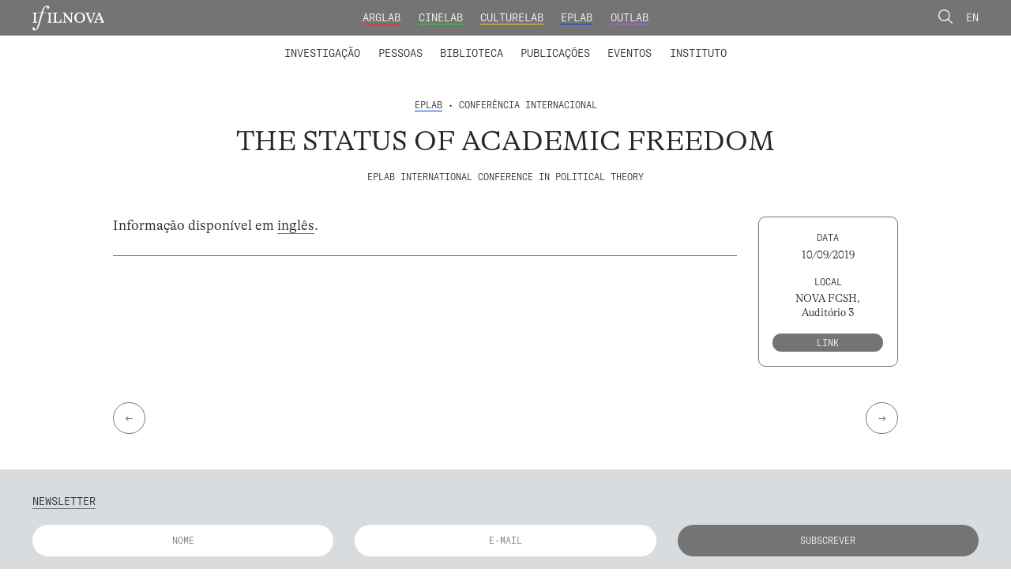

--- FILE ---
content_type: text/html; charset=UTF-8
request_url: https://ifilnova.pt/eventos/the-status-of-academic-freedom/
body_size: 8303
content:
<!DOCTYPE html>

<html lang="pt-pt">

<head>

    <meta charset="UTF-8">
    <meta name="viewport" content="width=device-width, initial-scale=1.0">

    <link rel="profile" href="https://gmpg.org/xfn/11">
    <title>Ifilnova</title>
    <!-- <script type='text/javascript' src='https://ajax.googleapis.com/ajax/libs/jquery/3.4.1/jquery.min.js' id='jqueryjs-js'></script> -->
    	<style>img:is([sizes="auto" i], [sizes^="auto," i]) { contain-intrinsic-size: 3000px 1500px }</style>
	<link rel="alternate" hreflang="pt-pt" href="https://ifilnova.pt/eventos/the-status-of-academic-freedom/" />
<link rel="alternate" hreflang="en" href="https://ifilnova.pt/en/events/the-status-of-academic-freedom/" />
<link rel="alternate" hreflang="x-default" href="https://ifilnova.pt/eventos/the-status-of-academic-freedom/" />

<!-- The SEO Framework by Sybre Waaijer -->
<meta name="robots" content="max-snippet:-1,max-image-preview:standard,max-video-preview:-1" />
<link rel="canonical" href="https://ifilnova.pt/eventos/the-status-of-academic-freedom/" />
<meta property="og:type" content="article" />
<meta property="og:locale" content="pt_PT" />
<meta property="og:site_name" content="Ifilnova" />
<meta property="og:title" content="The Status of Academic Freedom" />
<meta property="og:url" content="https://ifilnova.pt/eventos/the-status-of-academic-freedom/" />
<meta property="og:image" content="https://ifilnova.pt/wp-content/uploads/2021/05/cropped-ifilnova-facebook-2.jpg" />
<meta property="article:published_time" content="2021-08-18T10:56:03+00:00" />
<meta property="article:modified_time" content="2021-08-18T11:14:43+00:00" />
<meta name="twitter:card" content="summary_large_image" />
<meta name="twitter:title" content="The Status of Academic Freedom" />
<meta name="twitter:image" content="https://ifilnova.pt/wp-content/uploads/2021/05/cropped-ifilnova-facebook-2.jpg" />
<script type="application/ld+json">{"@context":"https://schema.org","@graph":[{"@type":"WebSite","@id":"https://ifilnova.pt/#/schema/WebSite","url":"https://ifilnova.pt/","name":"Ifilnova","description":"Instituto de Filosofia da Nova","inLanguage":"pt-PT","potentialAction":{"@type":"SearchAction","target":{"@type":"EntryPoint","urlTemplate":"https://ifilnova.pt/search/{search_term_string}/"},"query-input":"required name=search_term_string"},"publisher":{"@type":"Organization","@id":"https://ifilnova.pt/#/schema/Organization","name":"Ifilnova","url":"https://ifilnova.pt/","logo":{"@type":"ImageObject","url":"https://ifilnova.pt/wp-content/uploads/2021/05/cropped-logo-ifilnova-quadrado-01.png","contentUrl":"https://ifilnova.pt/wp-content/uploads/2021/05/cropped-logo-ifilnova-quadrado-01.png","width":512,"height":512}}},{"@type":"WebPage","@id":"https://ifilnova.pt/eventos/the-status-of-academic-freedom/","url":"https://ifilnova.pt/eventos/the-status-of-academic-freedom/","name":"The Status of Academic Freedom - Ifilnova","inLanguage":"pt-PT","isPartOf":{"@id":"https://ifilnova.pt/#/schema/WebSite"},"breadcrumb":{"@type":"BreadcrumbList","@id":"https://ifilnova.pt/#/schema/BreadcrumbList","itemListElement":[{"@type":"ListItem","position":1,"item":"https://ifilnova.pt/","name":"Ifilnova"},{"@type":"ListItem","position":2,"item":"https://ifilnova.pt/online/eplab/","name":"Laboratório: EPLab"},{"@type":"ListItem","position":3,"name":"The Status of Academic Freedom"}]},"potentialAction":{"@type":"ReadAction","target":"https://ifilnova.pt/eventos/the-status-of-academic-freedom/"},"datePublished":"2021-08-18T10:56:03+00:00","dateModified":"2021-08-18T11:14:43+00:00"}]}</script>
<!-- / The SEO Framework by Sybre Waaijer | 12.95ms meta | 4.44ms boot -->

<link rel='dns-prefetch' href='//cdnjs.cloudflare.com' />
<link rel='dns-prefetch' href='//www.googletagmanager.com' />

<style id='wp-emoji-styles-inline-css' type='text/css'>

	img.wp-smiley, img.emoji {
		display: inline !important;
		border: none !important;
		box-shadow: none !important;
		height: 1em !important;
		width: 1em !important;
		margin: 0 0.07em !important;
		vertical-align: -0.1em !important;
		background: none !important;
		padding: 0 !important;
	}
</style>
<link rel='stylesheet' id='wp-block-library-css' href='https://ifilnova.pt/wp-includes/css/dist/block-library/style.min.css?ver=6.8.3' type='text/css' media='all' />
<style id='classic-theme-styles-inline-css' type='text/css'>
/*! This file is auto-generated */
.wp-block-button__link{color:#fff;background-color:#32373c;border-radius:9999px;box-shadow:none;text-decoration:none;padding:calc(.667em + 2px) calc(1.333em + 2px);font-size:1.125em}.wp-block-file__button{background:#32373c;color:#fff;text-decoration:none}
</style>
<style id='global-styles-inline-css' type='text/css'>
:root{--wp--preset--aspect-ratio--square: 1;--wp--preset--aspect-ratio--4-3: 4/3;--wp--preset--aspect-ratio--3-4: 3/4;--wp--preset--aspect-ratio--3-2: 3/2;--wp--preset--aspect-ratio--2-3: 2/3;--wp--preset--aspect-ratio--16-9: 16/9;--wp--preset--aspect-ratio--9-16: 9/16;--wp--preset--color--black: #000000;--wp--preset--color--cyan-bluish-gray: #abb8c3;--wp--preset--color--white: #ffffff;--wp--preset--color--pale-pink: #f78da7;--wp--preset--color--vivid-red: #cf2e2e;--wp--preset--color--luminous-vivid-orange: #ff6900;--wp--preset--color--luminous-vivid-amber: #fcb900;--wp--preset--color--light-green-cyan: #7bdcb5;--wp--preset--color--vivid-green-cyan: #00d084;--wp--preset--color--pale-cyan-blue: #8ed1fc;--wp--preset--color--vivid-cyan-blue: #0693e3;--wp--preset--color--vivid-purple: #9b51e0;--wp--preset--gradient--vivid-cyan-blue-to-vivid-purple: linear-gradient(135deg,rgba(6,147,227,1) 0%,rgb(155,81,224) 100%);--wp--preset--gradient--light-green-cyan-to-vivid-green-cyan: linear-gradient(135deg,rgb(122,220,180) 0%,rgb(0,208,130) 100%);--wp--preset--gradient--luminous-vivid-amber-to-luminous-vivid-orange: linear-gradient(135deg,rgba(252,185,0,1) 0%,rgba(255,105,0,1) 100%);--wp--preset--gradient--luminous-vivid-orange-to-vivid-red: linear-gradient(135deg,rgba(255,105,0,1) 0%,rgb(207,46,46) 100%);--wp--preset--gradient--very-light-gray-to-cyan-bluish-gray: linear-gradient(135deg,rgb(238,238,238) 0%,rgb(169,184,195) 100%);--wp--preset--gradient--cool-to-warm-spectrum: linear-gradient(135deg,rgb(74,234,220) 0%,rgb(151,120,209) 20%,rgb(207,42,186) 40%,rgb(238,44,130) 60%,rgb(251,105,98) 80%,rgb(254,248,76) 100%);--wp--preset--gradient--blush-light-purple: linear-gradient(135deg,rgb(255,206,236) 0%,rgb(152,150,240) 100%);--wp--preset--gradient--blush-bordeaux: linear-gradient(135deg,rgb(254,205,165) 0%,rgb(254,45,45) 50%,rgb(107,0,62) 100%);--wp--preset--gradient--luminous-dusk: linear-gradient(135deg,rgb(255,203,112) 0%,rgb(199,81,192) 50%,rgb(65,88,208) 100%);--wp--preset--gradient--pale-ocean: linear-gradient(135deg,rgb(255,245,203) 0%,rgb(182,227,212) 50%,rgb(51,167,181) 100%);--wp--preset--gradient--electric-grass: linear-gradient(135deg,rgb(202,248,128) 0%,rgb(113,206,126) 100%);--wp--preset--gradient--midnight: linear-gradient(135deg,rgb(2,3,129) 0%,rgb(40,116,252) 100%);--wp--preset--font-size--small: 13px;--wp--preset--font-size--medium: 20px;--wp--preset--font-size--large: 36px;--wp--preset--font-size--x-large: 42px;--wp--preset--spacing--20: 0.44rem;--wp--preset--spacing--30: 0.67rem;--wp--preset--spacing--40: 1rem;--wp--preset--spacing--50: 1.5rem;--wp--preset--spacing--60: 2.25rem;--wp--preset--spacing--70: 3.38rem;--wp--preset--spacing--80: 5.06rem;--wp--preset--shadow--natural: 6px 6px 9px rgba(0, 0, 0, 0.2);--wp--preset--shadow--deep: 12px 12px 50px rgba(0, 0, 0, 0.4);--wp--preset--shadow--sharp: 6px 6px 0px rgba(0, 0, 0, 0.2);--wp--preset--shadow--outlined: 6px 6px 0px -3px rgba(255, 255, 255, 1), 6px 6px rgba(0, 0, 0, 1);--wp--preset--shadow--crisp: 6px 6px 0px rgba(0, 0, 0, 1);}:where(.is-layout-flex){gap: 0.5em;}:where(.is-layout-grid){gap: 0.5em;}body .is-layout-flex{display: flex;}.is-layout-flex{flex-wrap: wrap;align-items: center;}.is-layout-flex > :is(*, div){margin: 0;}body .is-layout-grid{display: grid;}.is-layout-grid > :is(*, div){margin: 0;}:where(.wp-block-columns.is-layout-flex){gap: 2em;}:where(.wp-block-columns.is-layout-grid){gap: 2em;}:where(.wp-block-post-template.is-layout-flex){gap: 1.25em;}:where(.wp-block-post-template.is-layout-grid){gap: 1.25em;}.has-black-color{color: var(--wp--preset--color--black) !important;}.has-cyan-bluish-gray-color{color: var(--wp--preset--color--cyan-bluish-gray) !important;}.has-white-color{color: var(--wp--preset--color--white) !important;}.has-pale-pink-color{color: var(--wp--preset--color--pale-pink) !important;}.has-vivid-red-color{color: var(--wp--preset--color--vivid-red) !important;}.has-luminous-vivid-orange-color{color: var(--wp--preset--color--luminous-vivid-orange) !important;}.has-luminous-vivid-amber-color{color: var(--wp--preset--color--luminous-vivid-amber) !important;}.has-light-green-cyan-color{color: var(--wp--preset--color--light-green-cyan) !important;}.has-vivid-green-cyan-color{color: var(--wp--preset--color--vivid-green-cyan) !important;}.has-pale-cyan-blue-color{color: var(--wp--preset--color--pale-cyan-blue) !important;}.has-vivid-cyan-blue-color{color: var(--wp--preset--color--vivid-cyan-blue) !important;}.has-vivid-purple-color{color: var(--wp--preset--color--vivid-purple) !important;}.has-black-background-color{background-color: var(--wp--preset--color--black) !important;}.has-cyan-bluish-gray-background-color{background-color: var(--wp--preset--color--cyan-bluish-gray) !important;}.has-white-background-color{background-color: var(--wp--preset--color--white) !important;}.has-pale-pink-background-color{background-color: var(--wp--preset--color--pale-pink) !important;}.has-vivid-red-background-color{background-color: var(--wp--preset--color--vivid-red) !important;}.has-luminous-vivid-orange-background-color{background-color: var(--wp--preset--color--luminous-vivid-orange) !important;}.has-luminous-vivid-amber-background-color{background-color: var(--wp--preset--color--luminous-vivid-amber) !important;}.has-light-green-cyan-background-color{background-color: var(--wp--preset--color--light-green-cyan) !important;}.has-vivid-green-cyan-background-color{background-color: var(--wp--preset--color--vivid-green-cyan) !important;}.has-pale-cyan-blue-background-color{background-color: var(--wp--preset--color--pale-cyan-blue) !important;}.has-vivid-cyan-blue-background-color{background-color: var(--wp--preset--color--vivid-cyan-blue) !important;}.has-vivid-purple-background-color{background-color: var(--wp--preset--color--vivid-purple) !important;}.has-black-border-color{border-color: var(--wp--preset--color--black) !important;}.has-cyan-bluish-gray-border-color{border-color: var(--wp--preset--color--cyan-bluish-gray) !important;}.has-white-border-color{border-color: var(--wp--preset--color--white) !important;}.has-pale-pink-border-color{border-color: var(--wp--preset--color--pale-pink) !important;}.has-vivid-red-border-color{border-color: var(--wp--preset--color--vivid-red) !important;}.has-luminous-vivid-orange-border-color{border-color: var(--wp--preset--color--luminous-vivid-orange) !important;}.has-luminous-vivid-amber-border-color{border-color: var(--wp--preset--color--luminous-vivid-amber) !important;}.has-light-green-cyan-border-color{border-color: var(--wp--preset--color--light-green-cyan) !important;}.has-vivid-green-cyan-border-color{border-color: var(--wp--preset--color--vivid-green-cyan) !important;}.has-pale-cyan-blue-border-color{border-color: var(--wp--preset--color--pale-cyan-blue) !important;}.has-vivid-cyan-blue-border-color{border-color: var(--wp--preset--color--vivid-cyan-blue) !important;}.has-vivid-purple-border-color{border-color: var(--wp--preset--color--vivid-purple) !important;}.has-vivid-cyan-blue-to-vivid-purple-gradient-background{background: var(--wp--preset--gradient--vivid-cyan-blue-to-vivid-purple) !important;}.has-light-green-cyan-to-vivid-green-cyan-gradient-background{background: var(--wp--preset--gradient--light-green-cyan-to-vivid-green-cyan) !important;}.has-luminous-vivid-amber-to-luminous-vivid-orange-gradient-background{background: var(--wp--preset--gradient--luminous-vivid-amber-to-luminous-vivid-orange) !important;}.has-luminous-vivid-orange-to-vivid-red-gradient-background{background: var(--wp--preset--gradient--luminous-vivid-orange-to-vivid-red) !important;}.has-very-light-gray-to-cyan-bluish-gray-gradient-background{background: var(--wp--preset--gradient--very-light-gray-to-cyan-bluish-gray) !important;}.has-cool-to-warm-spectrum-gradient-background{background: var(--wp--preset--gradient--cool-to-warm-spectrum) !important;}.has-blush-light-purple-gradient-background{background: var(--wp--preset--gradient--blush-light-purple) !important;}.has-blush-bordeaux-gradient-background{background: var(--wp--preset--gradient--blush-bordeaux) !important;}.has-luminous-dusk-gradient-background{background: var(--wp--preset--gradient--luminous-dusk) !important;}.has-pale-ocean-gradient-background{background: var(--wp--preset--gradient--pale-ocean) !important;}.has-electric-grass-gradient-background{background: var(--wp--preset--gradient--electric-grass) !important;}.has-midnight-gradient-background{background: var(--wp--preset--gradient--midnight) !important;}.has-small-font-size{font-size: var(--wp--preset--font-size--small) !important;}.has-medium-font-size{font-size: var(--wp--preset--font-size--medium) !important;}.has-large-font-size{font-size: var(--wp--preset--font-size--large) !important;}.has-x-large-font-size{font-size: var(--wp--preset--font-size--x-large) !important;}
:where(.wp-block-post-template.is-layout-flex){gap: 1.25em;}:where(.wp-block-post-template.is-layout-grid){gap: 1.25em;}
:where(.wp-block-columns.is-layout-flex){gap: 2em;}:where(.wp-block-columns.is-layout-grid){gap: 2em;}
:root :where(.wp-block-pullquote){font-size: 1.5em;line-height: 1.6;}
</style>
<link data-minify="1" rel='stylesheet' id='slick-css-css' href='https://ifilnova.pt/wp-content/cache/min/1/ajax/libs/slick-carousel/1.8.1/slick.min.css?ver=1769007379' type='text/css' media='all' />
<link data-minify="1" rel='stylesheet' id='styles-css' href='https://ifilnova.pt/wp-content/cache/min/1/wp-content/themes/ifilnova/dist/app.css?ver=1769007379' type='text/css' media='all' />
<script type="text/javascript" id="wpml-cookie-js-extra">
/* <![CDATA[ */
var wpml_cookies = {"wp-wpml_current_language":{"value":"pt-pt","expires":1,"path":"\/"}};
var wpml_cookies = {"wp-wpml_current_language":{"value":"pt-pt","expires":1,"path":"\/"}};
/* ]]> */
</script>
<script data-minify="1" type="text/javascript" src="https://ifilnova.pt/wp-content/cache/min/1/wp-content/plugins/sitepress-multilingual-cms/res/js/cookies/language-cookie.js?ver=1769007379" id="wpml-cookie-js" defer="defer" data-wp-strategy="defer"></script>
<script type="text/javascript" src="https://ifilnova.pt/wp-includes/js/jquery/jquery.min.js?ver=3.7.1" id="jquery-core-js"></script>
<script type="text/javascript" src="https://ifilnova.pt/wp-includes/js/jquery/jquery-migrate.min.js?ver=3.4.1" id="jquery-migrate-js"></script>

<!-- Google tag (gtag.js) snippet added by Site Kit -->
<!-- Google Analytics snippet added by Site Kit -->
<script type="text/javascript" src="https://www.googletagmanager.com/gtag/js?id=G-D4N3ZZ4NPE" id="google_gtagjs-js" async></script>
<script type="text/javascript" id="google_gtagjs-js-after">
/* <![CDATA[ */
window.dataLayer = window.dataLayer || [];function gtag(){dataLayer.push(arguments);}
gtag("set","linker",{"domains":["ifilnova.pt"]});
gtag("js", new Date());
gtag("set", "developer_id.dZTNiMT", true);
gtag("config", "G-D4N3ZZ4NPE");
/* ]]> */
</script>
<link rel="EditURI" type="application/rsd+xml" title="RSD" href="https://ifilnova.pt/xmlrpc.php?rsd" />
<link rel="alternate" title="oEmbed (JSON)" type="application/json+oembed" href="https://ifilnova.pt/wp-json/oembed/1.0/embed?url=https%3A%2F%2Fifilnova.pt%2Feventos%2Fthe-status-of-academic-freedom%2F" />
<link rel="alternate" title="oEmbed (XML)" type="text/xml+oembed" href="https://ifilnova.pt/wp-json/oembed/1.0/embed?url=https%3A%2F%2Fifilnova.pt%2Feventos%2Fthe-status-of-academic-freedom%2F&#038;format=xml" />
<meta name="generator" content="WPML ver:4.8.6 stt:1,41;" />
<meta name="generator" content="Site Kit by Google 1.170.0" /><link rel="icon" href="https://ifilnova.pt/wp-content/uploads/2021/05/cropped-logo-ifilnova-quadrado-01-32x32.png" sizes="32x32" />
<link rel="icon" href="https://ifilnova.pt/wp-content/uploads/2021/05/cropped-logo-ifilnova-quadrado-01-192x192.png" sizes="192x192" />
<link rel="apple-touch-icon" href="https://ifilnova.pt/wp-content/uploads/2021/05/cropped-logo-ifilnova-quadrado-01-180x180.png" />
<meta name="msapplication-TileImage" content="https://ifilnova.pt/wp-content/uploads/2021/05/cropped-logo-ifilnova-quadrado-01-270x270.png" />

<meta name="generator" content="AccelerateWP 3.19.0.1-1.1-27" data-wpr-features="wpr_minify_js wpr_minify_css wpr_desktop" /></head>

<body class="wp-singular cpt_eventos-template-default single single-cpt_eventos postid-26087 wp-theme-ifilnova">
    <header data-rocket-location-hash="9408a4d7c71c2ef93b11f097b4625dee" class="header txt-up--1 header--desktop">
        <div data-rocket-location-hash="e4e8ed05a9d60b3c5a2e6aefb5775d63" class="top-bar">
            <div data-rocket-location-hash="fe0ce8c8f8fc8e7f23ee593b99868c0f" class="container-fluid">
                <div data-rocket-location-hash="594e3b65b8bd7e7c7f75f6b27a568936" class="row">
                    <div class="col-md-2 logo">
                        <a class="logo__link" href="https://ifilnova.pt"><img class="logo__link__image" src="https://ifilnova.pt/wp-content/themes/ifilnova/assets/img/logo-ifilnova.svg" alt="ifilnova logo"></a>
                    </div>
                    <div class="col-md-8 menu-top">
                        <ul class="menu-top__list">
                                                            <li class="menu-top__list-item"><a class="arglab menu-top__link" href="https://ifilnova.pt/laboratorios/arglab">ArgLab</a></li>
                                <li class="menu-top__list-item"><a class="cinelab menu-top__link" href="https://ifilnova.pt/laboratorios/cinelab">CineLab</a></li>
                                <li class="menu-top__list-item"><a class="culturelab lab menu-top__link" href="https://ifilnova.pt/laboratorios/culturelab">CultureLab</a></li>
                                <li class="menu-top__list-item"><a class="eplab menu-top__link" href="https://ifilnova.pt/laboratorios/eplab">EPLab</a></li>
                                <li class="menu-top__list-item"><a class="outlab menu-top__link" href="https://ifilnova.pt/laboratorios/outlab">OutLab</a></li>
                                                    </ul>
                    </div>
                    <div class="col-md-2 lang-switcher">
                        <a class="link__search" href="https://ifilnova.pt/procurar"><img class="link__search__image" src="https://ifilnova.pt/wp-content/themes/ifilnova/assets/img/lupa.svg" alt="procurar"></a>


                        <a href="https://ifilnova.pt/en/events/the-status-of-academic-freedom/">En</a>                    </div>
                </div>
            </div>
        </div>

        <div data-rocket-location-hash="dd0e46e2971ffa3537091910bb5f3e7f" class="menu-bar">
            <div data-rocket-location-hash="61df93bc4384b0b725deb4cc9e7e88f8" class="menu-menu-ifilnova-container"><ul id="menu-menu-ifilnova" class="menu"><li id="menu-item-33" class="menu-item menu-item-type-custom menu-item-object-custom menu-item-has-children menu-item-33"><a>Investigação</a>
<ul class="sub-menu">
	<li id="menu-item-36" class="menu-item menu-item-type-post_type menu-item-object-page menu-item-36"><a href="https://ifilnova.pt/investigacao/laboratorios/">Laboratórios</a></li>
	<li id="menu-item-35" class="menu-item menu-item-type-post_type menu-item-object-page menu-item-35"><a href="https://ifilnova.pt/investigacao/projetos-de-investigacao/">Projetos de Investigação</a></li>
	<li id="menu-item-34" class="menu-item menu-item-type-post_type menu-item-object-page menu-item-34"><a href="https://ifilnova.pt/investigacao/grupos-de-investigacao/">Grupos de Investigação</a></li>
	<li id="menu-item-15925" class="menu-item menu-item-type-post_type menu-item-object-page menu-item-15925"><a href="https://ifilnova.pt/formacao-avancada/">Formação Avançada</a></li>
	<li id="menu-item-34411" class="menu-item menu-item-type-post_type menu-item-object-page menu-item-34411"><a href="https://ifilnova.pt/concursos/">Concursos</a></li>
</ul>
</li>
<li id="menu-item-37" class="menu-item menu-item-type-custom menu-item-object-custom menu-item-has-children menu-item-37"><a>Pessoas</a>
<ul class="sub-menu">
	<li id="menu-item-142" class="menu-item menu-item-type-taxonomy menu-item-object-categorias_pessoas menu-item-142"><a href="https://ifilnova.pt/categorias-pessoas/membros-integrados/">Membros integrados</a></li>
	<li id="menu-item-143" class="menu-item menu-item-type-taxonomy menu-item-object-categorias_pessoas menu-item-143"><a href="https://ifilnova.pt/categorias-pessoas/colaboradores/">Colaboradores</a></li>
	<li id="menu-item-145" class="menu-item menu-item-type-taxonomy menu-item-object-categorias_pessoas menu-item-145"><a href="https://ifilnova.pt/categorias-pessoas/membros-fundadores-e-honorarios/">Membros Fundadores e Honorários</a></li>
</ul>
</li>
<li id="menu-item-683" class="menu-item menu-item-type-custom menu-item-object-custom menu-item-has-children menu-item-683"><a>Biblioteca</a>
<ul class="sub-menu">
	<li id="menu-item-38" class="menu-item menu-item-type-post_type menu-item-object-page menu-item-38"><a href="https://ifilnova.pt/biblioteca/catalogo/">Catálogo</a></li>
	<li id="menu-item-647" class="menu-item menu-item-type-post_type menu-item-object-page menu-item-647"><a href="https://ifilnova.pt/biblioteca/biblioteca-digital/">Biblioteca Digital</a></li>
</ul>
</li>
<li id="menu-item-39" class="menu-item menu-item-type-post_type menu-item-object-page menu-item-39"><a href="https://ifilnova.pt/publicacoes/">Publicações</a></li>
<li id="menu-item-677" class="menu-item menu-item-type-post_type menu-item-object-page menu-item-677"><a href="https://ifilnova.pt/eventos/">Eventos</a></li>
<li id="menu-item-41" class="menu-item menu-item-type-post_type menu-item-object-page menu-item-41"><a href="https://ifilnova.pt/instituto/">Instituto</a></li>
</ul></div>        </div>
    </header>



    <header data-rocket-location-hash="876e33ea62f8cd54fc5e87fc4b7ff47b" class="header header--mobile">
        <div data-rocket-location-hash="47eccc8fd96efd26ecec4d5cbf4d48c7" class="top-bar">
            <div data-rocket-location-hash="32c5c7e37ea17d9a98b3abadb58964bf" class="container-fluid">
                <div data-rocket-location-hash="baaaa8653beedfd23b2dc65cba91a900" class="row">
                    <div class="col-auto mr-auto logo">
                        <a class="logo__link" href="https://ifilnova.pt"><img class="logo__link__image" src="https://ifilnova.pt/wp-content/themes/ifilnova/assets/img/logo-ifilnova.svg" alt="ifilnova logo"></a>
                    </div>
                    <div class="col-auto">
                        <a class="link__search" href="https://ifilnova.pt/procurar"><img class="link__search__image" src="https://ifilnova.pt/wp-content/themes/ifilnova/assets/img/lupa.svg" alt="procurar"></a>
                        <a href="https://ifilnova.pt/en/events/the-status-of-academic-freedom/">En</a>                        <span class="top-bar__menu-btn">Menu</span>
                    </div>
                </div>
            </div>
        </div>


        <div data-rocket-location-hash="855aedd2ebee60128c2a8a4465a90977" class="menu-box">
            <div data-rocket-location-hash="375e5ba5c2f0318e18bb0aaccf2297df" class="menu-box__menu-top">
                <ul class="menu-box__menu-top__list">
                                                <li class="menu-top__list-item"><a class="arglab menu-top__link" href="https://ifilnova.pt/laboratorios/arglab">ArgLab</a></li>
                                <li class="menu-top__list-item"><a class="cinelab menu-top__link" href="https://ifilnova.pt/laboratorios/cinelab">CineLab</a></li>
                                <li class="menu-top__list-item"><a class="culturelab lab menu-top__link" href="https://ifilnova.pt/laboratorios/culturelab">CultureLab</a></li>
                                <li class="menu-top__list-item"><a class="eplab menu-top__link" href="https://ifilnova.pt/laboratorios/eplab">EPLab</a></li>
                                <li class="menu-top__list-item"><a class="outlab menu-top__link" href="https://ifilnova.pt/laboratorios/outlab">OutLab</a></li>
                                            </ul>
            </div>


            <div data-rocket-location-hash="9daedd17c5473f7abf90525dcddc9975" class="menu-bottom">
                <div class="menu-menu-ifilnova-container"><ul id="menu-menu-ifilnova-1" class="menu"><li class="menu-item menu-item-type-custom menu-item-object-custom menu-item-has-children menu-item-33"><a>Investigação</a>
<ul class="sub-menu">
	<li class="menu-item menu-item-type-post_type menu-item-object-page menu-item-36"><a href="https://ifilnova.pt/investigacao/laboratorios/">Laboratórios</a></li>
	<li class="menu-item menu-item-type-post_type menu-item-object-page menu-item-35"><a href="https://ifilnova.pt/investigacao/projetos-de-investigacao/">Projetos de Investigação</a></li>
	<li class="menu-item menu-item-type-post_type menu-item-object-page menu-item-34"><a href="https://ifilnova.pt/investigacao/grupos-de-investigacao/">Grupos de Investigação</a></li>
	<li class="menu-item menu-item-type-post_type menu-item-object-page menu-item-15925"><a href="https://ifilnova.pt/formacao-avancada/">Formação Avançada</a></li>
	<li class="menu-item menu-item-type-post_type menu-item-object-page menu-item-34411"><a href="https://ifilnova.pt/concursos/">Concursos</a></li>
</ul>
</li>
<li class="menu-item menu-item-type-custom menu-item-object-custom menu-item-has-children menu-item-37"><a>Pessoas</a>
<ul class="sub-menu">
	<li class="menu-item menu-item-type-taxonomy menu-item-object-categorias_pessoas menu-item-142"><a href="https://ifilnova.pt/categorias-pessoas/membros-integrados/">Membros integrados</a></li>
	<li class="menu-item menu-item-type-taxonomy menu-item-object-categorias_pessoas menu-item-143"><a href="https://ifilnova.pt/categorias-pessoas/colaboradores/">Colaboradores</a></li>
	<li class="menu-item menu-item-type-taxonomy menu-item-object-categorias_pessoas menu-item-145"><a href="https://ifilnova.pt/categorias-pessoas/membros-fundadores-e-honorarios/">Membros Fundadores e Honorários</a></li>
</ul>
</li>
<li class="menu-item menu-item-type-custom menu-item-object-custom menu-item-has-children menu-item-683"><a>Biblioteca</a>
<ul class="sub-menu">
	<li class="menu-item menu-item-type-post_type menu-item-object-page menu-item-38"><a href="https://ifilnova.pt/biblioteca/catalogo/">Catálogo</a></li>
	<li class="menu-item menu-item-type-post_type menu-item-object-page menu-item-647"><a href="https://ifilnova.pt/biblioteca/biblioteca-digital/">Biblioteca Digital</a></li>
</ul>
</li>
<li class="menu-item menu-item-type-post_type menu-item-object-page menu-item-39"><a href="https://ifilnova.pt/publicacoes/">Publicações</a></li>
<li class="menu-item menu-item-type-post_type menu-item-object-page menu-item-677"><a href="https://ifilnova.pt/eventos/">Eventos</a></li>
<li class="menu-item menu-item-type-post_type menu-item-object-page menu-item-41"><a href="https://ifilnova.pt/instituto/">Instituto</a></li>
</ul></div>            </div>
        </div>
    </header>
<main data-rocket-location-hash="c0c62aa83604f502856c57677e29b4cd" id="site-content" role="main" class="main">
    <div data-rocket-location-hash="68e122c6b23b4519e49c5a2a57b5f054" class="container">
        <div data-rocket-location-hash="d4169c18ca038bb0e187da9179f53e99" class="row single__header">
            <div class="offset-md-2 col-md-8">
                <div class="single__header__info">
                    <div><span class="eplab">EPLab</span> • Conferência Internacional</div>                </div>
                <h1 class="single__header__title">The Status of Academic Freedom</h1>
                                    <div class="single__header__text">EPLab International Conference in Political Theory</div>
                            </div>
        </div>

        <div data-rocket-location-hash="5b67b9a3a79b6588d9a0d311fd02d996" class="row single__content">
                        <div class="offset-lg-1 col-lg-8">
                <div class="row sticky__column">

                    <div class="col-12">
                        <div class="single__content__text txt-1">
                            <p>Informação disponível em <a href="https://ifilnova.pt/en/events/the-status-of-academic-freedom/">inglês</a>.</p>
                        </div>
                    </div>

                    
                                            <div class="col-12">
                            <section class="single__section__agenda__border">
                                <div class="row">
                                                                            <div class="col-12 col-md-9 single__section__agenda__info">
                                            <div class="single__section__agenda__info__title">                                            </div>
                                            <div class="single__section__agenda__info__text">
                                                                                            </div>
                                        </div>
                                                                    </div>
                            </section>
                        </div>
                    

                    
                    
                                    </div>


            </div>
            <div class="col-lg-2">
                <div class="single__content__info txt--1 sticky__column">

                                                                    <div class="single__content__info__box">
                            <div class="single__content__info__box__title">
                                Data                            </div>
                            <div class="single__content__info__box__content">
                                10/09/2019                            </div>
                        </div>
                    
                    

                    
                    

                                            <div class="single__content__info__box">
                            <div class="single__content__info__box__title">
                                Local                            </div>
                            <div class="single__content__info__box__content">
                                NOVA FCSH, Auditório 3                            </div>
                        </div>
                    

                                            <div class="single__content__info__btn">
                            <a class="single__content__info__btn__link" href="https://thestatusofacademicfreedom.wordpress.com/"
                                target="_blank">Link</a>
                        </div>
                                    </div>
            </div>
        </div>

        <div data-rocket-location-hash="2fc08fe839d59f556817c6dd41ae6609" class="row single__nav">
                        <div class="offset-md-1 col-md-10 single__nav">
                <div class="single__nav--left">
                                            <a class="single__nav__link" href="https://ifilnova.pt/eventos/future-people-climate-change-and-war/">←</a>
                                    </div>

                <div class="single__nav--right">
                                            <a class="single__nav__link" href="https://ifilnova.pt/eventos/wittgensteins-remarks-on-frazers-the-golden-bough/">→</a>
                                    </div>
            </div>
        </div>
    </div>
</main>


    <section data-rocket-location-hash="31a43943ac97780c238624e19a6f7be5" class="newletter">
        <div data-rocket-location-hash="d41813fee4980beb3a7eacb7c0b429fa" class="container">

            <div class="row">
                <div class="col-12">
                    <div class="content__header">
                        Newsletter
                    </div>
                </div>
            </div>


            <form class="row form"
                action="https://unl.us20.list-manage.com/subscribe/post?u=fb9a93be9cbb75380fa960ed7&amp;id=a962022f67"
                method="post" id="mc-embedded-subscribe-form" name="mc-embedded-subscribe-form" class="validate"
                target="_blank" novalidate>
                <div class="col-12 col-lg-4">
                    <input class="form__input" type="text" value="" name="FNAME" id="mce-FNAME"
                        placeholder="Nome">
                </div>
                <div class="col-12 col-lg-4">
                    <input class="form__input" type="email" value="" name="EMAIL" id="mce-EMAIL" placeholder="E-mail">
                </div>
                <div class="col-12 col-lg-4">
                    <input class="form__input__btn" type="submit" name="subscribe" id="mc-embedded-subscribe"
                        value="Subscrever">
                </div>

            </form>
        </div>
    </section>

    <footer data-rocket-location-hash="d424b61cd001622bf7fd349215142fc5" class="footer">
        <div data-rocket-location-hash="504ea679be4187ce2c96ad18a3ea8a38" class="container">
            <div class="row">
                <div class="col-12 col-lg-4">
                    <div class="footer__title">Instituto de Filosofia da Nova</div>
                    <div class="footer__content">
                        Colégio Almada Negreiros – Gabinete 319<br />
                        Faculdade de Ciências Sociais e Humanas – NOVA FCSH<br />
                        Campus de Campolide 1099-032 Lisboa<br /><br />
                        O IFILNOVA é financiado por fundos nacionais através da Fundação para a Ciência e Tecnologia no
                        âmbito do projeto UID/00183/2025.<br /><br />
                    </div>
                </div>
                <div class="col-12 col-lg-4">
                    <div class="footer__title">Morada Postal</div>
                    <div class="footer__content">
                        Avenida de Berna 26C<br />
                        1069-061 Lisboa<br /><br />
                    </div>
                    <div class="footer__title">Contactos</div>
                    <div class="footer__content">
                        + 351 217 908 300<br />
                        Ext. 40311<br />
                        ifilnova@fcsh.unl.pt<br /><br />
                    </div>
                </div>
                <div class="col-12 col-lg-4">
                    <div class="footer__title">
                        <a class="footer__link" href="https://ifilnova.pt/media-kit">MEDIA KIT</a><br />
                        <a class="footer__link" href="https://ifilnova.pt/area-reservada">Área
                            Reservada</a><br /><br />

                        <a class="footer__link" href="https://ifilnova.pt/politica-de-privacidade">POLÍTICA DE
                            PRIVACIDADE</a><br />
                        <a class="footer__link" href="https://ifilnova.pt/politica-de-cookies">POLÍTICA DE
                            Cookies</a><br />
                        <a class="footer__link" href="https://whistleblowersoftware.com/secure/canal_de_denuncia_UNL"
                            target="_blank">Portal de Denúncias da NOVA</a><br />
                        <br />
                        <div>
                            <a href="https://www.facebook.com/ifilnova" target="_blank" rel="noreferrer noopener"><img
                                    loading="lazy" class="footer__link__image"
                                    src="https://ifilnova.pt/wp-content/themes/ifilnova/assets/img/facebook-ifilnova.svg"></a>
                            <a href="https://twitter.com/ifilnova" target="_blank" rel="noreferrer noopener"><img
                                    loading="lazy" class="footer__link__image"
                                    src="https://ifilnova.pt/wp-content/themes/ifilnova/assets/img/twitter-ifilnova.svg"></a>
                            <a href="https://soundcloud.com/ifilnova" target="_blank" rel="noreferrer noopener"><img
                                    loading="lazy" class="footer__link__image"
                                    src="https://ifilnova.pt/wp-content/themes/ifilnova/assets/img/soundcloud-ifilnova.svg"></a>
                            <a href="https://www.youtube.com/user/IFLfcsh" target="_blank" rel="noreferrer noopener"><img
                                    loading="lazy" class="footer__link__image"
                                    src="https://ifilnova.pt/wp-content/themes/ifilnova/assets/img/youtube-ifilnova.svg"></a>
                            <a href="https://www.instagram.com/ifilnova/" target="_blank" rel="noreferrer noopener"><img
                                    loading="lazy" class="footer__link__image"
                                    src="https://ifilnova.pt/wp-content/themes/ifilnova/assets/img/instagram-ifilnova.svg"></a>
                        </div>
                    </div>
                </div>
            </div>
            <div data-rocket-location-hash="04452f584fb818a985254fc2ebce5e83" class="row footer__bottom">
                <div class="col-12">
                    <div class="footer__border"></div>
                </div>
                <div class="col-12 col-lg-6 footer__left">

                    <a href="https://www.fcsh.unl.pt" target="_blank" rel="noreferrer noopener"><img loading="lazy"
                            class="footer__link__image"
                            src="https://ifilnova.pt/wp-content/themes/ifilnova/assets/img/nova-ifilnova.svg" alt="nova"></a>
                    <a href="https://www.unl.pt" target="_blank" rel="noreferrer noopener"><img loading="lazy"
                            class="footer__link__image"
                            src="https://ifilnova.pt/wp-content/themes/ifilnova/assets/img/unl-ifilnova.svg" alt="unl"></a>
                    <a href="https://www.fct.pt/index.phtml.pt" target="_blank" rel="noreferrer noopener"><img
                            loading="lazy" class="footer__link__image"
                            src="https://ifilnova.pt/wp-content/themes/ifilnova/assets/img/fct-ifilnova.svg" alt="fct"></a>

                </div>
                <div class="col-12 col-lg-6 footer__right">
                    2026 IFILNOVA
                </div>
            </div>

        </div>
    </footer>


<script type="speculationrules">
{"prefetch":[{"source":"document","where":{"and":[{"href_matches":"\/*"},{"not":{"href_matches":["\/wp-*.php","\/wp-admin\/*","\/wp-content\/uploads\/*","\/wp-content\/*","\/wp-content\/plugins\/*","\/wp-content\/themes\/ifilnova\/*","\/*\\?(.+)"]}},{"not":{"selector_matches":"a[rel~=\"nofollow\"]"}},{"not":{"selector_matches":".no-prefetch, .no-prefetch a"}}]},"eagerness":"conservative"}]}
</script>
<script data-minify="1" type="text/javascript" src="https://ifilnova.pt/wp-content/cache/min/1/ajax/libs/slick-carousel/1.8.1/slick.min.js?ver=1769007379" id="slick-js-js"></script>
<script type="text/javascript" id="scripts-js-extra">
/* <![CDATA[ */
var wp = {"ajaxurl":"https:\/\/ifilnova.pt\/wp-admin\/admin-ajax.php?lang=pt-pt"};
/* ]]> */
</script>
<script data-minify="1" type="text/javascript" src="https://ifilnova.pt/wp-content/cache/min/1/wp-content/themes/ifilnova/dist/app.js?ver=1769007379" id="scripts-js"></script>



<script>var rocket_beacon_data = {"ajax_url":"https:\/\/ifilnova.pt\/wp-admin\/admin-ajax.php","nonce":"be115e7ba4","url":"https:\/\/ifilnova.pt\/eventos\/the-status-of-academic-freedom","is_mobile":false,"width_threshold":1600,"height_threshold":700,"delay":500,"debug":null,"status":{"atf":true,"lrc":true,"preconnect_external_domain":true},"elements":"img, video, picture, p, main, div, li, svg, section, header, span","lrc_threshold":1800,"preconnect_external_domain_elements":["link","script","iframe"],"preconnect_external_domain_exclusions":["static.cloudflareinsights.com","rel=\"profile\"","rel=\"preconnect\"","rel=\"dns-prefetch\"","rel=\"icon\""]}</script><script data-name="wpr-wpr-beacon" src='https://ifilnova.pt/wp-content/plugins/clsop/assets/js/wpr-beacon.min.js' async></script><script defer src="https://static.cloudflareinsights.com/beacon.min.js/vcd15cbe7772f49c399c6a5babf22c1241717689176015" integrity="sha512-ZpsOmlRQV6y907TI0dKBHq9Md29nnaEIPlkf84rnaERnq6zvWvPUqr2ft8M1aS28oN72PdrCzSjY4U6VaAw1EQ==" data-cf-beacon='{"version":"2024.11.0","token":"cd4f53a6174a4d9f8dc062c4714fd882","r":1,"server_timing":{"name":{"cfCacheStatus":true,"cfEdge":true,"cfExtPri":true,"cfL4":true,"cfOrigin":true,"cfSpeedBrain":true},"location_startswith":null}}' crossorigin="anonymous"></script>
</body>

</html>
<!-- Performance optimized by AccelerateWP. -->

--- FILE ---
content_type: image/svg+xml
request_url: https://ifilnova.pt/wp-content/themes/ifilnova/assets/img/logo-ifilnova.svg
body_size: 923
content:
<?xml version="1.0" encoding="utf-8"?>
<!-- Generator: Adobe Illustrator 24.0.3, SVG Export Plug-In . SVG Version: 6.00 Build 0)  -->
<svg version="1.1" id="Layer_1" xmlns="http://www.w3.org/2000/svg" xmlns:xlink="http://www.w3.org/1999/xlink" x="0px" y="0px"
	 viewBox="0 0 863.9 306.9" style="enable-background:new 0 0 863.9 306.9;" xml:space="preserve">
<style type="text/css">
	.st0{fill:#FAFAFA;}
	.st1{fill:none;stroke:#FAFAFA;stroke-width:3.1384;}
</style>
<g>
	<path class="st0" d="M58,209.1v-6.8c-15.1-0.7-16.7-2.1-16.7-15v-78.1c0-12.9,1.6-14.3,16.7-15v-6.8H3.5v6.8
		c14.9,0.7,16.5,2.1,16.5,15v78.1c0,12.9-1.6,14.3-16.5,15v6.8H58L58,209.1z M233.4,209.1v-6.8c-15.1-0.7-16.7-2.1-16.7-15v-78.1
		c0-12.9,1.6-14.3,16.7-15v-6.8h-54.5v6.8c14.9,0.7,16.5,2.1,16.5,15v78.1c0,12.9-1.6,14.3-16.5,15v6.8H233.4L233.4,209.1z
		 M347.5,209.1l4.7-42.6h-9.9c-6.6,28.5-15.1,33.7-28,33.7H300c-12,0-16-3.6-16-15v-75.9c0-12.9,1.8-14.5,18.8-15v-6.8h-56.7v6.8
		c14.9,0.7,16.5,2.1,16.5,15v78.1c0,12.9-1.6,14.3-16.5,15v6.8L347.5,209.1L347.5,209.1z M444,94.2c17.8,0.7,20.4,3.8,20.4,18.6
		v65.7l-70.5-91.1h-31.6v6.8c6.6,0.9,10.6,3.8,17.9,12.7v74c0,18.6-1.8,20.8-17.9,21.5v6.8H410v-6.8c-17.8-0.7-19.6-3.2-19.6-21.5
		V120l69.8,89.4h14.4v-96.5c0-15.2,2.2-18.1,14.5-18.6v-6.8H444V94.2L444,94.2z M567.2,211.6c38,0,64.9-25.4,64.9-63.4
		s-26.9-63.4-64.9-63.4s-65.1,25.4-65.1,63.4S529.2,211.6,567.2,211.6L567.2,211.6z M567.2,202.2c-24.4,0-40.2-20.8-40.2-53.9
		s15.8-53.9,40.2-53.9s40,20.8,40,53.9S591.6,202.2,567.2,202.2L567.2,202.2z M717.9,94.2c12.4,0.7,15.8,2.9,15.8,8.1
		c0,2.3-0.4,5.4-2.5,11.1l-28,72.3l-27.4-70.2c-3-7.3-4.1-11.3-4.1-14.1c0-4.7,2.9-6.3,15.2-7.2v-6.8H637v6.8
		c6.5,1.1,7.7,3,15.1,20.8l38.7,94.4h14.3l37.1-96.9c5.4-14.1,7.7-17.4,13.8-18.3v-6.8h-38.2v6.8H717.9z M806.8,85.8h-22.2l5.4,12.9
		l-35.2,86.5c-5.6,13.4-7.7,16.7-15.6,17.2v6.8h39.3v-6.8c-10.4-0.5-14.7-2.3-14.7-7.7c0-2.1,0.7-5,2.2-8.8l5.7-14.9h48.2l5.7,13.6
		c1.6,3.9,2.7,7,2.7,9.5c0,5.6-4.5,7.7-14.3,8.2v6.8h49.9v-6.8c-7.2-0.5-9.9-4.5-16.3-19.7L806.8,85.8L806.8,85.8z M795.2,111.2
		l20.8,50h-40.4L795.2,111.2L795.2,111.2z"/>
	<path class="st0" d="M173.7,1.6c-25.5,0-49.1,27.6-65.1,85.7h-33l-1,3.2H108L70.6,226.8c-13.7,50-24.2,75-37,75
		c-8.2-12.7-2.6-34.4-19-34.4c-8.8,0-13.1,6.8-13.1,14.6c0,14,12.1,23.3,29.1,23.3c26.5,0,46.1-40.5,58.9-87.3l34.7-127.6h34.4
		l1-3.2h-34.4l0.7-2.6C139,36.3,153.4,4.8,171.4,4.8c2,5.2,2.3,17.9,3.9,24c1.6,6.2,5.2,9.7,11.5,9.7c9.5,0,14.4-7.1,14.4-15.9
		C201.1,11.3,192.6,1.6,173.7,1.6L173.7,1.6z"/>
	<path class="st1" d="M173.7,1.6c-25.5,0-49.1,27.6-65.1,85.7h-33l-1,3.2H108L70.6,226.8c-13.7,50-24.2,75-37,75
		c-8.2-12.7-2.6-34.4-19-34.4c-8.8,0-13.1,6.8-13.1,14.6c0,14,12.1,23.3,29.1,23.3c26.5,0,46.1-40.5,58.9-87.3l34.7-127.6h34.4
		l1-3.2h-34.4l0.7-2.6C139,36.3,153.4,4.8,171.4,4.8c2,5.2,2.3,17.9,3.9,24c1.6,6.2,5.2,9.7,11.5,9.7c9.5,0,14.4-7.1,14.4-15.9
		C201.1,11.3,192.6,1.6,173.7,1.6L173.7,1.6z"/>
</g>
</svg>


--- FILE ---
content_type: image/svg+xml
request_url: https://ifilnova.pt/wp-content/themes/ifilnova/assets/img/soundcloud-ifilnova.svg
body_size: 589
content:
<svg width="43" height="43" viewBox="0 0 43 43" fill="none" xmlns="http://www.w3.org/2000/svg">
<path fill-rule="evenodd" clip-rule="evenodd" d="M21.5 43C33.375 43 43 33.374 43 21.5C43 9.62598 33.375 0 21.5 0C9.625 0 0 9.62598 0 21.5C0 33.374 9.625 43 21.5 43ZM6.69922 24.0017L6.14258 26.3894C6.12695 26.4661 5.98633 26.5188 5.81641 26.5173C5.64453 26.5173 5.50586 26.4644 5.49219 26.3877L5 24.0017L5.49219 21.5354C5.5 21.4973 5.54102 21.4639 5.60352 21.4404C5.66016 21.4187 5.73438 21.4058 5.81836 21.4058C5.9082 21.4058 5.99219 21.4221 6.05078 21.4487C6.10156 21.4714 6.13477 21.5017 6.14258 21.5354L6.69922 24.0017ZM10.0996 24.0254L9.62891 27.7136C9.61328 27.8604 9.43555 27.9727 9.22266 27.9727C9.00781 27.9727 8.82812 27.8604 8.81836 27.7136L8.40039 24.0254L8.81836 18.3193C8.82617 18.176 9.00781 18.0603 9.22266 18.0603C9.43555 18.0603 9.61328 18.176 9.62891 18.3193L10.0996 24.0254ZM13.5 24.0288L13.1055 27.6541C13.0957 27.833 12.8867 27.9727 12.627 27.9744C12.3672 27.9744 12.1582 27.833 12.1484 27.6575L11.8008 24.0288L12.1484 16.4326C12.1582 16.252 12.3672 16.1121 12.627 16.1121C12.8867 16.1121 13.0957 16.252 13.1055 16.4326L13.5 24.0288ZM16.9004 24.0288L16.5762 27.6011C16.5723 27.717 16.498 27.8179 16.3848 27.886C16.291 27.9431 16.168 27.9771 16.0332 27.9778C15.7363 27.9778 15.4961 27.8108 15.4883 27.6011L15.1992 24.0288L15.4863 16.3762C15.4961 16.1667 15.7344 15.9998 16.0332 15.9998C16.3281 15.9998 16.5684 16.1667 16.5762 16.3762L16.9004 24.0288ZM20.3008 24.0322L20.0449 27.5535C20.0391 27.7971 19.7656 27.9897 19.4355 27.9897C19.1074 27.9897 18.834 27.7937 18.8301 27.5535L18.5996 24.0288L18.8301 15.2583C18.834 15.0181 19.1074 14.822 19.4355 14.822C19.6133 14.822 19.7734 14.8777 19.8867 14.9668C19.9824 15.0435 20.043 15.1448 20.0449 15.2566L20.3008 24.0322ZM34.6172 28L22.4707 27.9932C22.3457 27.9812 22.2266 27.9236 22.1406 27.8311C22.0547 27.7385 22.0039 27.6174 22 27.4905V14.009C22.0039 13.7585 22.0898 13.6323 22.4238 13.5061C23.3203 13.1731 24.2695 13.0017 25.2246 13C29.2637 13 32.5762 16.0032 32.9238 19.8311C33.4453 19.6213 34.0176 19.5022 34.6172 19.5022C37.0391 19.5022 39 21.4023 39 23.7493C39 26.0962 37.0391 28 34.6172 28Z" fill="black"/>
</svg>


--- FILE ---
content_type: image/svg+xml
request_url: https://ifilnova.pt/wp-content/themes/ifilnova/assets/img/unl-ifilnova.svg
body_size: 2376
content:
<?xml version="1.0" standalone="no"?>
<!DOCTYPE svg PUBLIC "-//W3C//DTD SVG 20010904//EN"
 "http://www.w3.org/TR/2001/REC-SVG-20010904/DTD/svg10.dtd">
<svg version="1.0" xmlns="http://www.w3.org/2000/svg"
 width="916.000000pt" height="398.000000pt" viewBox="0 0 916.000000 398.000000"
 preserveAspectRatio="xMidYMid meet">

<g transform="translate(0.000000,398.000000) scale(0.100000,-0.100000)"
fill="#000000" stroke="none">
<path d="M7563 3963 c-4 -9 -224 -530 -489 -1158 l-482 -1140 331 -3 c182 -1
334 1 338 5 4 5 141 351 305 771 164 419 301 762 304 762 4 0 141 -346 306
-770 l299 -770 343 0 c188 0 342 1 342 3 0 1 -220 522 -488 1157 l-488 1155
-307 3 c-283 2 -308 1 -314 -15z"/>
<path d="M4530 3966 c0 -3 217 -517 481 -1143 265 -626 484 -1144 486 -1151 4
-10 73 -12 316 -10 l310 3 483 1144 c266 629 484 1148 484 1153 0 4 -150 8
-332 8 l-333 0 -299 -768 c-165 -422 -302 -770 -305 -774 -3 -4 -141 341 -306
765 l-300 772 -342 3 c-189 1 -343 0 -343 -2z"/>
<path d="M2 2808 l3 -1153 250 0 250 0 5 723 5 724 551 -724 551 -723 216 -3
217 -2 0 1155 0 1155 -250 0 -250 0 -2 -705 -3 -705 -535 704 -535 705 -238 0
-237 1 2 -1152z"/>
<path d="M2250 3911 c0 -70 27 -212 56 -300 57 -172 147 -314 279 -446 140
-141 304 -235 511 -292 92 -26 113 -28 284 -28 171 0 192 2 284 28 391 108
690 401 800 779 25 87 46 212 46 274 l0 34 -268 0 -268 0 -12 -74 c-38 -244
-207 -431 -443 -492 -87 -22 -249 -15 -336 16 -209 73 -367 272 -390 490 l-6
60 -268 0 -269 0 0 -49z"/>
<path d="M2740 885 l0 -215 30 0 30 0 0 138 1 137 144 -148 145 -149 0 211 0
211 -30 0 -29 0 -3 -134 -3 -134 -142 149 -143 148 0 -214z"/>
<path d="M5692 1029 c-16 -35 -59 -128 -96 -207 -36 -78 -66 -145 -66 -148 0
-3 15 -4 32 -2 28 3 36 10 55 51 l23 47 83 0 83 0 21 -50 c19 -45 25 -50 52
-50 17 0 31 3 31 8 0 10 -171 395 -181 406 -5 5 -21 -19 -37 -55z m35 -197
c-27 -2 -51 -1 -53 1 -2 2 8 30 22 63 l27 59 27 -60 27 -60 -50 -3z"/>
<path d="M7030 883 l0 -213 30 0 30 0 0 138 1 137 137 -143 c75 -78 140 -143
145 -142 4 0 7 92 7 205 l0 205 -35 0 -35 0 0 -132 -1 -133 -139 145 -139 145
-1 -212z"/>
<path d="M8521 1049 c-10 -24 -53 -117 -95 -207 -42 -90 -76 -166 -76 -168 0
-3 15 -4 32 -2 28 3 36 10 55 51 l23 47 84 0 83 0 21 -50 c19 -45 24 -50 51
-50 17 0 31 4 31 9 0 12 -170 393 -181 405 -5 5 -17 -10 -28 -35z m27 -217
c-28 -2 -52 -1 -54 1 -2 2 8 31 23 63 l27 59 27 -60 27 -60 -50 -3z"/>
<path d="M4610 1061 c-23 -12 -40 -31 -49 -55 -23 -59 1 -97 89 -141 79 -40
94 -66 65 -111 -13 -21 -23 -25 -53 -22 -30 2 -40 9 -52 35 -13 27 -19 31 -40
26 -33 -8 -33 -8 -26 -37 12 -49 48 -78 102 -83 86 -9 144 40 144 119 0 56
-20 81 -95 119 -53 27 -71 41 -73 59 -7 46 55 66 93 30 19 -18 23 -18 43 -4
18 12 20 19 11 35 -12 23 -66 49 -101 49 -13 0 -39 -8 -58 -19z"/>
<path d="M7642 1069 c-48 -14 -118 -88 -132 -140 -23 -84 12 -177 83 -226 36
-25 49 -28 118 -28 71 0 80 2 116 31 111 89 122 216 27 310 -58 59 -130 76
-212 53z m127 -64 c54 -27 81 -71 81 -128 0 -91 -54 -147 -140 -147 -86 0
-140 56 -140 146 0 37 6 59 22 79 47 61 119 81 177 50z"/>
<path d="M2300 928 c0 -116 3 -150 18 -178 50 -100 197 -108 259 -13 15 22 19
53 21 180 l4 153 -36 0 -36 0 0 -148 c0 -142 -1 -149 -23 -170 -31 -30 -89
-30 -117 0 -18 20 -20 35 -20 170 l0 148 -35 0 -35 0 0 -142z"/>
<path d="M3232 873 l3 -198 30 0 30 0 3 198 2 197 -35 0 -35 0 2 -197z"/>
<path d="M3467 888 c41 -101 80 -196 85 -211 6 -16 14 -25 18 -20 9 9 170 395
170 406 0 4 -15 7 -32 7 -32 0 -34 -3 -67 -88 -19 -48 -43 -107 -54 -132 l-19
-45 -52 130 -52 130 -36 3 -36 3 75 -183z"/>
<path d="M3842 873 l3 -198 108 -3 107 -3 0 31 0 30 -75 0 -75 0 0 65 0 65 75
0 75 0 0 30 0 30 -75 0 -75 0 0 45 0 45 75 0 75 0 0 30 0 30 -110 0 -110 0 2
-197z"/>
<path d="M4190 870 l0 -200 30 0 30 0 0 80 c0 44 3 80 8 80 4 0 31 -36 61 -80
50 -73 58 -80 88 -80 18 0 33 4 33 9 0 5 -24 42 -53 82 l-54 73 39 36 c33 32
38 43 38 81 0 81 -51 119 -160 119 l-60 0 0 -200z m142 123 c42 -38 8 -103
-54 -103 -28 0 -28 1 -28 60 l0 60 32 0 c17 0 40 -7 50 -17z"/>
<path d="M4912 873 l3 -198 30 0 30 0 3 198 2 197 -35 0 -35 0 2 -197z"/>
<path d="M5120 870 l0 -200 50 0 c85 0 149 19 191 57 101 92 77 269 -45 324
-28 13 -65 19 -118 19 l-78 0 0 -200z m165 126 c96 -40 99 -195 5 -246 -8 -4
-36 -11 -62 -15 l-48 -7 0 141 0 141 35 0 c20 0 51 -6 70 -14z"/>
<path d="M6040 870 l0 -200 50 0 c27 0 73 5 102 11 139 30 199 202 111 317
-38 50 -93 72 -185 72 l-78 0 0 -200z m165 126 c96 -40 99 -195 5 -246 -8 -4
-36 -11 -62 -15 l-48 -7 0 141 0 141 35 0 c20 0 51 -6 70 -14z"/>
<path d="M6492 873 l3 -198 108 -3 107 -3 0 31 0 30 -75 0 -75 0 0 65 0 65 75
0 75 0 0 30 0 30 -75 0 -75 0 0 45 0 45 75 0 75 0 0 30 0 30 -110 0 -110 0 2
-197z"/>
<path d="M7983 1058 c35 -93 161 -395 166 -400 5 -6 54 105 166 375 l15 37
-34 0 -34 0 -53 -130 c-29 -71 -56 -127 -60 -122 -3 4 -28 62 -54 130 l-49
122 -34 0 c-23 0 -33 -4 -29 -12z"/>
<path d="M5069 229 c-52 -111 -95 -206 -97 -210 -2 -5 12 -9 30 -9 30 0 36 5
56 45 l22 45 84 0 84 0 18 -45 c15 -41 20 -45 50 -45 19 0 34 2 34 5 0 6 -179
408 -184 412 -1 2 -45 -88 -97 -198z m100 -67 c-28 -2 -53 -1 -56 2 -3 3 7 31
22 63 l27 58 29 -60 29 -60 -51 -3z"/>
<path d="M2308 404 c-5 -4 -8 -94 -8 -201 l0 -193 78 0 c90 0 144 21 184 68
79 95 53 248 -51 301 -41 21 -190 40 -203 25z m171 -78 c78 -41 89 -155 22
-220 -23 -22 -43 -30 -81 -34 l-50 -5 0 137 0 136 40 0 c23 0 54 -7 69 -14z"/>
<path d="M2737 403 c-4 -3 -7 -93 -7 -200 l0 -193 110 0 110 0 0 30 0 30 -75
0 -75 0 0 60 0 59 73 3 72 3 0 30 0 30 -72 3 -73 3 0 44 0 45 75 0 75 0 0 30
0 30 -103 0 c-57 0 -107 -3 -110 -7z"/>
<path d="M3297 404 c-4 -4 -7 -94 -7 -201 l0 -193 90 0 90 0 0 30 c0 30 -1 30
-55 30 l-55 0 -2 168 -3 167 -25 3 c-14 2 -29 0 -33 -4z"/>
<path d="M3580 211 l0 -201 30 0 30 0 -2 197 -3 198 -27 3 -28 3 0 -200z"/>
<path d="M3814 376 c-23 -23 -34 -43 -34 -62 0 -52 22 -77 95 -114 64 -32 70
-38 73 -68 4 -39 -20 -72 -52 -72 -30 0 -66 28 -66 51 0 20 -33 26 -58 10 -21
-13 10 -77 50 -101 111 -68 246 59 178 168 -14 23 -40 42 -84 61 -52 24 -76
44 -76 66 0 2 7 11 16 19 20 21 63 20 86 -1 16 -14 22 -14 43 -3 19 10 22 17
14 31 -14 28 -62 49 -110 49 -33 0 -47 -6 -75 -34z"/>
<path d="M4140 210 l0 -202 84 3 c77 4 87 7 114 32 17 16 33 42 36 58 7 36
-14 91 -42 110 -18 13 -18 17 -6 34 30 41 10 116 -38 141 -15 8 -55 17 -88 21
l-60 6 0 -203z m118 124 c41 -28 22 -94 -28 -94 -30 0 -30 1 -30 55 0 61 14
70 58 39z m36 -170 c9 -8 16 -26 16 -39 0 -35 -26 -55 -71 -55 l-39 0 0 55 0
55 39 0 c23 0 46 -7 55 -16z"/>
<path d="M4600 394 c-77 -33 -120 -101 -120 -189 0 -93 51 -164 139 -194 139
-46 283 71 269 220 -13 133 -162 217 -288 163z m150 -59 c66 -34 93 -111 64
-183 -41 -104 -181 -121 -247 -31 -65 90 1 229 109 229 25 0 58 -7 74 -15z"/>
</g>
</svg>


--- FILE ---
content_type: image/svg+xml
request_url: https://ifilnova.pt/wp-content/themes/ifilnova/assets/img/youtube-ifilnova.svg
body_size: 1135
content:
<svg width="43" height="43" viewBox="0 0 43 43" fill="none" xmlns="http://www.w3.org/2000/svg">
<path d="M10.7734 24.222H12.5172V32.8454H14.1894V24.222H15.9332V22.7649H10.7734V24.222Z" fill="black"/>
<path d="M19.585 31.0534C19.2983 31.3879 18.3189 32.0567 18.3189 31.1012V25.3921H16.8379V31.6267C16.8379 33.5139 18.725 33.0122 19.6088 32.0328V32.845H21.0899V25.3921H19.6088V31.0534H19.585V31.0534Z" fill="black"/>
<path d="M25.1037 25.3447C24.2438 25.3447 23.6944 25.9897 23.6944 25.9897V22.741H22.1895V32.8454H23.6944V32.2721C23.6944 32.2721 24.196 32.941 25.1037 32.941C25.892 32.941 26.4892 32.2482 26.4892 31.2927V27.1602C26.4892 26.0374 25.9637 25.3447 25.1037 25.3447V25.3447ZM24.9365 31.1016C24.9365 31.651 24.5543 31.9138 24.0527 31.6988C23.9172 31.6355 23.7955 31.5462 23.6944 31.436V26.8019C23.7899 26.7063 23.9094 26.6346 24.0049 26.563C24.5304 26.3002 24.9365 26.7063 24.9365 27.2557V31.1016V31.1016Z" fill="black"/>
<path d="M30.4562 30.7192C30.4562 31.2925 30.1457 31.6747 29.7873 31.6986C29.4051 31.7225 29.0229 31.4119 29.0229 30.7192V29.3098H31.8656V27.3988C31.8729 27.1078 31.8217 26.8183 31.715 26.5475C31.6083 26.2767 31.4483 26.0301 31.2445 25.8222C30.8336 25.4474 30.2957 25.2425 29.7396 25.2489C29.214 25.2489 28.6646 25.4161 28.2347 25.7506C27.7808 26.1089 27.4941 26.6583 27.4941 27.3988V30.7431C27.4941 31.4119 27.7091 31.9374 28.0436 32.3196C28.4496 32.7496 28.9991 32.9885 29.5724 33.0124C30.2651 33.0363 31.0056 32.7496 31.4356 32.1524C31.6983 31.7941 31.8656 31.3164 31.8656 30.7431V30.3609H30.4562V30.7192V30.7192ZM29.0229 27.3988C29.0229 26.9927 29.2618 26.515 29.7157 26.515C30.1695 26.515 30.4562 26.9449 30.4562 27.3988V28.1632H29.0229V27.3988V27.3988Z" fill="black"/>
<path d="M21.4988 3.32056e-08C18.6754 0.000156839 15.8796 0.556426 13.2712 1.63705C10.6628 2.71767 8.29271 4.30148 6.29636 6.29805C4.30001 8.29462 2.71646 10.6648 1.63613 13.2734C0.555801 15.882 -0.000156815 18.6778 3.31784e-08 21.5012C0.000156881 24.3246 0.556426 27.1204 1.63705 29.7288C2.71767 32.3372 4.30148 34.7073 6.29805 36.7036C8.29462 38.7 10.6648 40.2835 13.2734 41.3639C15.882 42.4442 18.6778 43.0002 21.5012 43C27.2033 42.9997 32.6718 40.7342 36.7036 36.702C40.7354 32.6697 43.0003 27.201 43 21.4988C42.9997 15.7967 40.7342 10.3282 36.702 6.29636C32.6697 2.26455 27.201 -0.000316651 21.4988 3.32056e-08V3.32056e-08ZM25.273 8.05011H27.184V14.452C27.184 14.8581 27.3751 14.8581 27.4468 14.8581C27.7335 14.8581 28.1634 14.5475 28.3784 14.3325V8.02622H30.2894V16.4824H28.3784V15.7419C28.1157 15.9808 27.8529 16.1719 27.5901 16.3152C27.2318 16.5063 26.8974 16.578 26.563 16.578C26.3799 16.5867 26.1971 16.5549 26.0278 16.4847C25.8584 16.4145 25.7068 16.3076 25.5836 16.1719C25.3686 15.9091 25.273 15.503 25.273 15.0014V8.05011ZM19.1817 10.2717C19.1817 8.95784 20.2567 7.8829 21.5705 7.8829C22.8843 7.8829 23.9592 8.95784 23.9592 10.2717V14.3325C23.9592 15.6464 22.8843 16.7213 21.5705 16.7213C20.2567 16.7213 19.1817 15.6464 19.1817 14.3325V10.2717ZM14.2131 5.13583L15.3597 9.34004L16.5302 5.13583H18.704L16.4585 11.7766V16.4824H14.3325V11.7766L12.0393 5.13583H14.2131V5.13583ZM33.0843 35.0908C31.866 36.2852 21.5466 36.3091 21.5466 36.3091C21.5466 36.3091 11.251 36.2852 10.0089 35.0908C8.79062 33.8964 8.79062 27.9484 8.79062 27.9007C8.79062 27.8768 8.79062 21.9288 10.0089 20.7105C11.2272 19.5161 21.5466 19.4922 21.5466 19.4922C21.5466 19.4922 31.8421 19.5161 33.0843 20.7105C34.3025 21.9049 34.3264 27.8529 34.3264 27.9007C34.3264 27.9007 34.3264 33.8726 33.0843 35.0908Z" fill="black"/>
<path d="M21.5225 15.1686C21.9286 15.1686 22.1197 14.9297 22.1436 14.5475V10.0088C22.1436 9.69831 21.8331 9.43555 21.5464 9.43555C21.2598 9.43555 20.9492 9.67442 20.9492 10.0088V14.5475C20.9492 14.9058 21.1164 15.1447 21.5225 15.1686Z" fill="black"/>
</svg>


--- FILE ---
content_type: text/javascript
request_url: https://ifilnova.pt/wp-content/cache/min/1/wp-content/themes/ifilnova/dist/app.js?ver=1769007379
body_size: 2935
content:
(()=>{var t={514:()=>{jQuery(document).ready((function(t){let e,a,_;t(".single__accordion__more__link__events").on("click",(function(){e=t(this).data("paged")+1,a=t(this).data("total"),_=t(this).data("group"),t(this).data("paged",e),r(_,e)}));const r=(e,_)=>{jQuery.ajax({url:wp.ajaxurl,type:"GET",data:{action:"loadMoreEvents",paged:_,group:e},beforeSend:function(){t(".single__accordion__more__link__events").addClass("active")}}).done((function(e){t(".load__content").append(e),t(".single__accordion__more__link__events").removeClass("active"),_==a&&t(".single__accordion__more__link__events").hide()}))}}))},994:()=>{var t;jQuery(document).ready((function(e){function a(){e(".form__filter__input").addClass("form__filter__input--active"),e(".form__filter__input").attr("disabled",!0),t=e("#biblioteca .form__filter__input").val(),e(".form__filter__button").removeClass("form__filter__button--active"),e("#biblioteca .form__filter__button").prev(".form__filter__reset").addClass("form__filter__reset--active"),r(t)}function _(){e("#biblioteca .form__filter__reset").on("click",(function(a){a.stopPropagation(),e(this).parent().hasClass("form__filter--search")&&(t="",e(".form__filter__input").val(""),e(".form__filter__input").removeAttr("disabled",!0)),e(this).removeClass("form__filter__reset--active"),e(this).parent().removeClass("form__filter__btn--active"),e(this).prev(".form__filter__input").removeClass("form__filter__input--active"),r(t)}))}e("#biblioteca .form__filter__button").on("click",(function(t){t.preventDefault(),a()})),e("#biblioteca .form__filter__input").on("keyup",(function(_){t=e(this).val();var r=_.keyCode||_.which;t.length>=3&&13==r&&a()}));const r=(t,a)=>{jQuery.ajax({url:wp.ajaxurl,type:"GET",data:{action:"filterBiblioteca",string:t,paged:a},beforeSend:function(){e(".ajax__content").fadeOut(),e(".ajax__content").html(""),e(".ajax__loading").slideDown(),e(".form").addClass("loading"),e("body, html").animate({scrollTop:0})}}).done((function(t){e(".ajax__content").fadeIn(),e(".ajax__loading").slideUp(),e(".form").removeClass("loading"),e(".ajax__content").html(t),_()}))};e("body").on("click","#biblioteca .page__nav__item",(function(){e(".page__nav__item").removeClass("active"),e(this).addClass("active");var a=e(this).html();r(t,a)}))}))},189:()=>{var t,e;jQuery(document).ready((function(a){function _(){a(".form__filter__input").addClass("form__filter__input--active"),a(".form__filter__input").attr("disabled",!0),e=a("#concursos .form__filter__input").val(),a(".form__filter__button").removeClass("form__filter__button--active"),a("#concursos .form__filter__button").prev(".form__filter__reset").addClass("form__filter__reset--active"),o(t,i,e)}function r(){a("#concursos .form__filter__reset").on("click",(function(_){_.stopPropagation(),a(this).parent().parent().hasClass("form__filter--laboratorio")?i="":a(this).parent().parent().hasClass("form__filter--ano")?t="":a(this).parent().hasClass("form__filter--search")&&(e="",a(".form__filter__input").val(""),a(".form__filter__input").removeAttr("disabled",!0)),o(t,i,e),a(this).removeClass("form__filter__reset--active"),a(this).parent().removeClass("form__filter__btn--active"),a(this).prev(".form__filter__input").removeClass("form__filter__input--active"),a(this).prev(".form__filter__input").val(""),a(".form__filter__options").slideUp();var r=a(this).data("nome");a(this).prev().html(r)}))}a("#concursos  .form__filter__options__btn").on("click",(function(){null!=a(this).data("laboratorio")?i=a(this).data("laboratorio"):null!=a(this).data("ano")&&(t=a(this).data("ano")),o(t,i,e)})),a("#concursos .form__filter__button").on("click",(function(t){t.preventDefault(),_()})),a("#concursos .form__filter__input").on("keyup",(function(t){e=a(this).val();var r=t.keyCode||t.which;e.length>=3&&13==r&&_()}));const o=(t,e,_,o)=>{jQuery.ajax({url:wp.ajaxurl,type:"GET",data:{action:"filterConcursos",ano:t,laboratorio:e,string:_,paged:o},beforeSend:function(){a(".ajax__content").fadeOut(),a(".ajax__content").html(""),a(".ajax__content").html(""),a(".ajax__loading").slideDown(),a(".form").addClass("loading"),a("body, html").animate({scrollTop:0})}}).done((function(t){a(".ajax__content").fadeIn(),a(".ajax__loading").slideUp(),a(".form").removeClass("loading"),a(".ajax__content").html(t),r()}))};if(a("body").on("click","#concursos .page__nav__item",(function(){a(".page__nav__item").removeClass("active"),a(this).addClass("active");var _=a(this).html();o(t,i,e,_)})),"concursos"===localStorage.getItem("tipo")&&null!=localStorage.getItem("lab")){var i=localStorage.getItem("lab");o(t,i,e,1),localStorage.removeItem("lab"),a(".form__filter--laboratorio").find(".form__filter__btn").addClass("form__filter__btn--active").html(`\n    <span class="form__filter__name form__filter__selection">${i}</span><span class="form__filter__reset form__filter__reset--active" data-nome="Laboratório">✕</span>\n    `),r()}}))},296:()=>{var t="",e="",a="",_="",r="",o=0;jQuery(document).ready((function(i){const n=window.location.search,l=document.getElementsByTagName("html")[0].getAttribute("lang");function s(){i(".form__filter__input").addClass("form__filter__input--active"),i(".form__filter__input").attr("disabled",!0),r=i("#eventos .form__filter__input").val(),i(".form__filter__button").removeClass("form__filter__button--active"),i("#eventos .form__filter__button").prev(".form__filter__reset").addClass("form__filter__reset--active"),f(t,e,a,_,r)}n&&async function(){const o=await new URLSearchParams(n),s=await o.get("ano"),m=await o.get("laboratorio"),c=await o.get("categoria"),d=await o.get("serie");if(s&&(t=await s,i(".form__filter--ano").find(".form__filter__btn").addClass("form__filter__btn--active").html(`\n            <span class="form__filter__name form__filter__selection">${t}</span><span class="form__filter__reset form__filter__reset--active" data-nome=${"pt-pt"==l?"Ano":"Year"}>✕</span>\n            `)),m){const t=(e=await m).replaceAll("-"," ");i(".form__filter--laboratorio").find(".form__filter__btn").addClass("form__filter__btn--active").html(`\n            <span class="form__filter__name form__filter__selection">${t}</span><span class="form__filter__reset form__filter__reset--active" data-nome=${"pt-pt"==l?"Laboratório":"Laboratory"}>✕</span>\n            `)}if(c){const t=(a=await c).replaceAll("-"," ");i(".form__filter--categoria").find(".form__filter__btn").addClass("form__filter__btn--active").html(`\n            <span class="form__filter__name form__filter__selection">${t}</span><span class="form__filter__reset form__filter__reset--active" data-nome=${"pt-pt"==l?"Categoria":"Category"}>✕</span>\n            `)}if(d){const t=(_=await d).replaceAll("-"," ");i(".form__filter--serie").find(".form__filter__btn").addClass("form__filter__btn--active").html(`\n            <span class="form__filter__name form__filter__selection">${t}</span><span class="form__filter__reset form__filter__reset--active" data-nome="serie">✕</span>\n            `)}f(t,e,a,_,r)}(),i("#eventos .form__filter__options__btn").on("click",(function(){null!=i(this).data("laboratorio")?e=i(this).data("laboratorio"):null!=i(this).data("ano")?t=i(this).data("ano"):null!=i(this).data("categoria")?a=i(this).data("categoria"):null!=i(this).data("serie")&&(_=i(this).data("serie")),f(t,e,a,_,r,1)})),i("#eventos .form__filter__button").on("click",(function(t){t.preventDefault(),s()})),i("#eventos .form__filter__input").on("keyup",(function(t){r=i(this).val();var e=t.keyCode||t.which;r.length>=3&&13==e&&s()})),i("body").on("click","#eventos .form__filter__reset",(function(n){n.stopPropagation(),i(this).parent().parent().hasClass("form__filter--laboratorio")?e="":i(this).parent().parent().hasClass("form__filter--ano")?t="":i(this).parent().parent().hasClass("form__filter--categoria")?a="":i(this).parent().parent().hasClass("form__filter--serie")?_="":i(this).hasClass("form__filter__reset--search")&&(r="",i(".form__filter__input").val(""),i(".form__filter__input").removeAttr("disabled",!0)),f(t,e,a,_,r),i(this).removeClass("form__filter__reset--active"),i(this).parent().removeClass("form__filter__btn--active"),i(this).prev(".form__filter__input").removeClass("form__filter__input--active"),i(this).prev(".form__filter__input").val(""),i(".form__filter__options").slideUp();var l=i(this).data("nome");i(this).prev().html(l),console.log(o),o++}));const f=(t,e,a,_,r,o)=>{jQuery.ajax({url:wp.ajaxurl,type:"GET",data:{action:"filterEventos",ano:t,laboratorio:e,categoria:a,serie:_,string:r,paged:o},beforeSend:function(){i(".ajax__content").fadeOut(),i(".ajax__content").html(""),i(".ajax__loading").slideDown(),i(".form").addClass("loading"),i("body, html").animate({scrollTop:0})}}).done((function(r){i(".ajax__content").fadeIn(),i(".ajax__loading").slideUp(),i(".form").removeClass("loading"),i(".ajax__content").html(r);var o=window.location.href.split("?")[0]+`?ano=${t}&laboratorio=${e}&categoria=${a}&serie=${_}`;window.history.pushState(null,"",o),console.log("acao")}))};i("body").on("click","#eventos .page__nav__item",(function(){i(".page__nav__item").removeClass("active"),i(this).addClass("active");var o=i(this).html();f(t,e,a,_,r,o)})),"eventos"===localStorage.getItem("tipo")&&null!=localStorage.getItem("lab")&&(e=localStorage.getItem("lab"),f(t,e,a,_,r,1),localStorage.removeItem("lab"),i(".form__filter--laboratorio").find(".form__filter__btn").addClass("form__filter__btn--active").html(`\n    <span class="form__filter__name form__filter__selection">${e}</span><span class="form__filter__reset form__filter__reset--active" data-nome=${"pt-pt"==l?"Laboratório":"Laboratory"}>✕</span>\n    `),reset())}))},92:()=>{var t,e;jQuery(document).ready((function(a){function _(){a(".form__filter__input").addClass("form__filter__input--active"),a(".form__filter__input").attr("disabled",!0),e=a("#noticias .form__filter__input").val(),a(".form__filter__button").removeClass("form__filter__button--active"),a("#noticias .form__filter__button").prev(".form__filter__reset").addClass("form__filter__reset--active"),o(t,i,e)}function r(){a("#noticias .form__filter__reset").on("click",(function(_){_.stopPropagation(),a(this).parent().parent().hasClass("form__filter--laboratorio")?i="":a(this).parent().parent().hasClass("form__filter--ano")?t="":a(this).parent().hasClass("form__filter--search")&&(e="",a(".form__filter__input").val(""),a(".form__filter__input").removeAttr("disabled",!0)),o(t,i,e),a(this).removeClass("form__filter__reset--active"),a(this).parent().removeClass("form__filter__btn--active"),a(this).prev(".form__filter__input").removeClass("form__filter__input--active"),a(this).prev(".form__filter__input").val(""),a(".form__filter__options").slideUp();var r=a(this).data("nome");a(this).prev().html(r)}))}a("#noticias  .form__filter__options__btn").on("click",(function(){null!=a(this).data("laboratorio")?i=a(this).data("laboratorio"):null!=a(this).data("ano")&&(t=a(this).data("ano")),o(t,i,e)})),a("#noticias .form__filter__button").on("click",(function(t){t.preventDefault(),_()})),a("#noticias .form__filter__input").on("keyup",(function(t){e=a(this).val();var r=t.keyCode||t.which;e.length>=3&&13==r&&_()}));const o=(t,e,_,o)=>{jQuery.ajax({url:wp.ajaxurl,type:"GET",data:{action:"filterNoticias",ano:t,laboratorio:e,string:_,paged:o},beforeSend:function(){a(".ajax__content").fadeOut(),a(".ajax__content").html(""),a(".ajax__content").html(""),a(".ajax__loading").slideDown(),a(".form").addClass("loading"),a("body, html").animate({scrollTop:0})}}).done((function(t){a(".ajax__content").fadeIn(),a(".ajax__loading").slideUp(),a(".form").removeClass("loading"),a(".ajax__content").html(t),r()}))};if(a("body").on("click","#noticias .page__nav__item",(function(){a(".page__nav__item").removeClass("active"),a(this).addClass("active");var _=a(this).html();o(t,i,e,_)})),"noticias"===localStorage.getItem("tipo")&&null!=localStorage.getItem("lab")){var i=localStorage.getItem("lab");o(t,i,e,1),localStorage.removeItem("lab"),a(".form__filter--laboratorio").find(".form__filter__btn").addClass("form__filter__btn--active").html(`\n    <span class="form__filter__name form__filter__selection">${i}</span><span class="form__filter__reset form__filter__reset--active" data-nome="Laboratório">✕</span>\n    `),r()}}))},199:()=>{var t;jQuery(document).ready((function(e){function a(){e(".form__filter__input").addClass("form__filter__input--active"),e(".form__filter__input").attr("disabled",!0),t=e("#procurar .form__filter__input").val(),e(".form__filter__button").removeClass("form__filter__button--active"),e("#procurar .form__filter__button").prev(".form__filter__reset").addClass("form__filter__reset--active"),r(t)}function _(){e("#procurar .form__filter__reset").on("click",(function(a){a.stopPropagation(),e(this).parent().parent().hasClass("form__filter--laboratorio")?laboratorio="":e(this).parent().parent().hasClass("form__filter--ano")?ano="":e(this).parent().hasClass("form__filter--search")&&(t="",e(".form__filter__input").val(""),e(".form__filter__input").removeAttr("disabled",!0)),e(this).removeClass("form__filter__reset--active"),e(this).parent().removeClass("form__filter__btn--active"),e(this).prev(".form__filter__input").removeClass("form__filter__input--active"),r("")}))}e("#procurar .form__filter__button").on("click",(function(t){t.preventDefault(),a()})),e("#procurar .form__filter__input").on("keyup",(function(_){t=e(this).val();var r=_.keyCode||_.which;t.length>=3&&13==r&&a()}));const r=(t,a)=>{jQuery.ajax({url:wp.ajaxurl,type:"GET",data:{action:"filterSearch",string:t,paged:a},beforeSend:function(){e(".ajax__content").fadeOut(),e(".ajax__content").html(""),e(".ajax__loading").slideDown(),e(".form").addClass("loading"),e("body, html").animate({scrollTop:0})}}).done((function(t){e(".ajax__content").fadeIn(),e(".ajax__loading").slideUp(),e(".form").removeClass("loading"),e(".ajax__content").html(t),_()}))};e("body").on("click","#procurar .page__nav__item",(function(){e(".page__nav__item").removeClass("active"),e(this).addClass("active");var a=e(this).html();r(t,a)}))}))},597:()=>{var t,e;jQuery(document).ready((function(a){function _(){a(".form__filter__input").addClass("form__filter__input--active"),a(".form__filter__input").attr("disabled",!0),e=a("#projetos .form__filter__input").val(),a(".form__filter__button").removeClass("form__filter__button--active"),a("#projetos .form__filter__button").prev(".form__filter__reset").addClass("form__filter__reset--active"),o(t,i,e)}function r(){a("#projetos .form__filter__reset").on("click",(function(_){_.stopPropagation(),a(this).parent().parent().hasClass("form__filter--laboratorio")?i="":a(this).parent().parent().hasClass("form__filter--ano")?t="":a(this).parent().hasClass("form__filter--search")&&(e="",a(".form__filter__input").val(""),a(".form__filter__input").removeAttr("disabled",!0)),o(t,i,e),a(this).removeClass("form__filter__reset--active"),a(this).parent().removeClass("form__filter__btn--active"),a(this).prev(".form__filter__input").removeClass("form__filter__input--active"),a(this).prev(".form__filter__input").val(""),a(".form__filter__options").slideUp();var r=a(this).data("nome");a(this).prev().html(r)}))}a("#projetos  .form__filter__options__btn").on("click",(function(){null!=a(this).data("laboratorio")?i=a(this).data("laboratorio"):null!=a(this).data("ano")&&(t=a(this).data("ano")),o(t,i,e)})),a("#projetos .form__filter__button").on("click",(function(t){t.preventDefault(),_()})),a("#projetos .form__filter__input").on("keyup",(function(t){e=a(this).val();var r=t.keyCode||t.which;e.length>=3&&13==r&&_()}));const o=(t,e,_,o)=>{jQuery.ajax({url:wp.ajaxurl,type:"GET",data:{action:"filterProjetos",ano:t,laboratorio:e,string:_,paged:o},beforeSend:function(){a(".ajax__content").fadeOut(),a(".ajax__content").html(""),a(".ajax__loading").slideDown(),a(".form").addClass("loading"),a("body, html").animate({scrollTop:0})}}).done((function(t){a(".ajax__content").fadeIn(),a(".ajax__loading").slideUp(),a(".form").removeClass("loading"),a(".ajax__content").html(t),r()}))};if(a("body").on("click","#projetos .page__nav__item",(function(){a(".page__nav__item").removeClass("active"),a(this).addClass("active");var _=a(this).html();o(t,i,e,_)})),"projetos"===localStorage.getItem("tipo")&&null!=localStorage.getItem("lab")){var i=localStorage.getItem("lab");o(t,i,e,1),localStorage.removeItem("lab"),a(".form__filter--laboratorio").find(".form__filter__btn").addClass("form__filter__btn--active").html(`\n    <span class="form__filter__name form__filter__selection">${i}</span><span class="form__filter__reset form__filter__reset--active" data-nome="Laboratório">✕</span>\n    `),r()}}))},188:()=>{var t,e,a;jQuery(document).ready((function(_){function r(){_(".form__filter__input").addClass("form__filter__input--active"),_(".form__filter__input").attr("disabled",!0),a=_("#publicacoes .form__filter__input").val(),_(".form__filter__button").removeClass("form__filter__button--active"),_("#publicacoes .form__filter__button").prev(".form__filter__reset").addClass("form__filter__reset--active"),i(t,n,e,a)}function o(){_("#publicacoes .form__filter__reset").on("click",(function(r){r.stopPropagation(),_(this).parent().parent().hasClass("form__filter--laboratorio")?n="":_(this).parent().parent().hasClass("form__filter--ano")?t="":_(this).parent().parent().hasClass("form__filter--categoria")?e="":_(this).hasClass("form__filter__reset--search")&&(a="",_(".form__filter__input").val(""),_(".form__filter__input").removeAttr("disabled",!0)),i(t,n,e,a,1),_(this).removeClass("form__filter__reset--active"),_(this).parent().removeClass("form__filter__btn--active"),_(this).prev(".form__filter__input").removeClass("form__filter__input--active"),_(this).prev(".form__filter__input").val(""),_(".form__filter__options").slideUp();var o=_(this).data("nome");_(this).prev().html(o)}))}_("#publicacoes  .form__filter__options__btn").on("click",(function(){null!=_(this).data("laboratorio")?n=_(this).data("laboratorio"):null!=_(this).data("ano")?t=_(this).data("ano"):null!=_(this).data("categoria")&&(e=_(this).data("categoria")),i(t,n,e,a)})),_("#publicacoes .form__filter__button").on("click",(function(t){t.preventDefault(),r()})),_("#publicacoes .form__filter__input").on("keyup",(function(t){a=_(this).val();var e=t.keyCode||t.which;a.length>=3&&13==e&&r()}));const i=(t,e,a,r,i)=>{jQuery.ajax({url:wp.ajaxurl,type:"GET",data:{action:"filterPublicacoes",ano:t,laboratorio:e,categoria:a,string:r,paged:i},beforeSend:function(){_(".ajax__content").fadeOut(),_(".ajax__content").html(""),_(".ajax__loading").slideDown(),_(".form").addClass("loading"),_("body, html").animate({scrollTop:0})}}).done((function(t){_(".ajax__content").fadeIn(),_(".ajax__loading").slideUp(),_(".form").removeClass("loading"),_(".ajax__content").html(t),o()}))};if(_("body").on("click","#publicacoes .page__nav__item",(function(){_(".page__nav__item").removeClass("active"),_(this).addClass("active");var r=_(this).html();i(t,n,e,a,r)})),"publicacoes"===localStorage.getItem("tipo")&&null!=localStorage.getItem("lab")){var n=localStorage.getItem("lab");i(t,n,e,a,1),localStorage.removeItem("lab"),_(".form__filter--laboratorio").find(".form__filter__btn").addClass("form__filter__btn--active").html(`\n    <span class="form__filter__name form__filter__selection">${n}</span><span class="form__filter__reset form__filter__reset--active" data-nome="Laboratório">✕</span>\n    `),o()}}))},265:()=>{jQuery(document).ready((function(t){t(".form__filter__btn").on("click",(function(){var e=t(this).next(".form__filter__options");t(".form__filter__options").not(e).slideUp(),t(this).next(".form__filter__options"),e.slideToggle(),t(this).hasClass("pressed")?t(this).removeClass("pressed"):(t(".form__filter__btn").removeClass("pressed"),t(this).addClass("pressed"))})),t(".form__filter__options__btn").on("click",(function(){t(".form__filter__options").slideUp(),t(".form__filter__btn").removeClass("pressed"),t("html, body").animate({scrollTop:0},500);var e=t(this).text();t(this).parent().prev(".form__filter__btn").addClass("form__filter__btn--active"),t(this).parent().prev(".form__filter__btn").find(".form__filter__selection").removeClass("form__filter__name").html(e),t(this).parent().prev(".form__filter__btn").find(".form__filter__reset").addClass("form__filter__reset--active")})),t(".form__filter__input").on("keyup",(function(){string=t(this).val(),string.length>=3?t(".form__filter__button").addClass("form__filter__button--active"):t(".form__filter__button").removeClass("form__filter__button--active")}))}))}},e={};function a(_){var r=e[_];if(void 0!==r)return r.exports;var o=e[_]={exports:{}};return t[_](o,o.exports,a),o.exports}a.n=t=>{var e=t&&t.__esModule?()=>t.default:()=>t;return a.d(e,{a:e}),e},a.d=(t,e)=>{for(var _ in e)a.o(e,_)&&!a.o(t,_)&&Object.defineProperty(t,_,{enumerable:!0,get:e[_]})},a.o=(t,e)=>Object.prototype.hasOwnProperty.call(t,e),(()=>{"use strict";a(265),a(597),a(188),a(296),a(92),a(994),a(199),a(514),a(189),jQuery(document).ready((function(t){t(".sticky__column").wrap("<div class='sticky__parent'></div>"),t(".menu-item-has-children>a").on("click",(function(){t(this).parent().hasClass("active")?(t(this).parent().parent().parent().parent().removeClass("menu--active"),t(".sub-menu").removeClass("active"),t(".menu-item").removeClass("active"),t("main").removeClass("main--down"),t("main .form").removeClass("form--down")):(t(this).parent().parent().parent().parent().addClass("menu--active"),t(".sub-menu").removeClass("active"),t(this).next(".sub-menu").addClass("active"),t(".menu-item").removeClass("active"),t(this).parent().addClass("active"),t("main").addClass("main--down"),t("main .form").addClass("form--down"))})),t(".menu-item").hasClass("current-menu-ancestor")&&(t(".current-menu-parent").find(".sub-menu").addClass("active"),t("main").addClass("main--down"),t("main .form").addClass("form--down")),t(".single__accordion__more__link").on("click",(function(){var e=t(this).data("tipo"),a=t(this).data("category");localStorage.setItem("lab",a),localStorage.setItem("tipo",e)})),t(".header--mobile .top-bar__menu-btn").on("click",(function(){t(".menu-box").toggleClass("menu-box--active")})),t(".slider").slick({arrows:!1,autoplay:!0,autoplaySpeed:3e3,speed:1e3,dots:!0}),t(".main").addClass("main--active"),t(".single__accordion__btn").on("click",(function(){t(this).find(".more").toggleClass("active"),t(this).next().slideToggle({start:function(){t(this).css({display:"flex"})}})})),t(".single__accordion__btn.active").find(".more").toggleClass("active"),t(".single__accordion__btn.active").next().slideToggle({start:function(){t(this).css({display:"flex"})}})}))})()})()